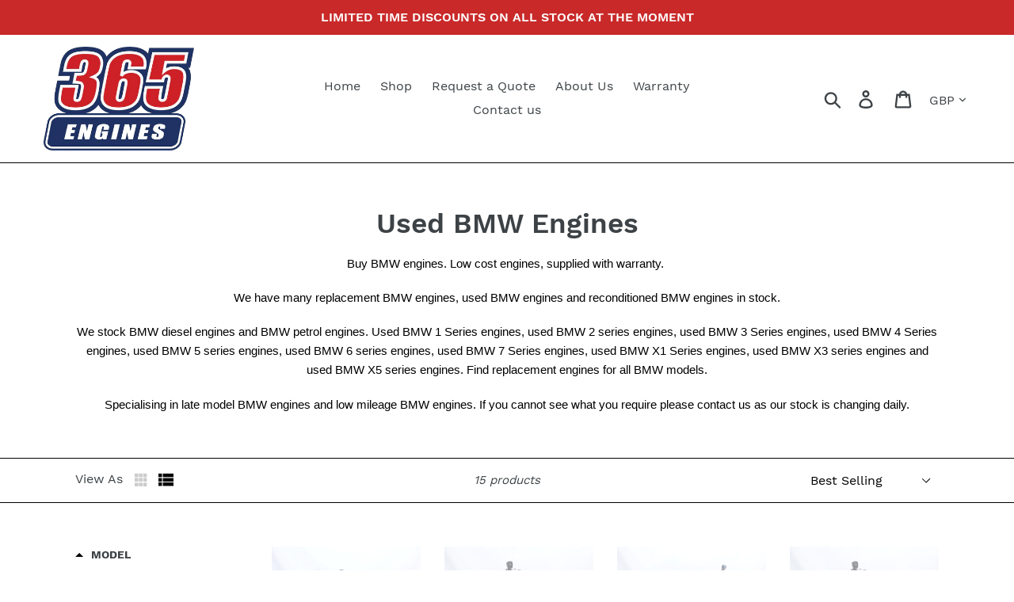

--- FILE ---
content_type: text/javascript; charset=utf-8
request_url: https://services.mybcapps.com/bc-sf-filter/filter?t=1768971313743&shop=365-engines.myshopify.com&page=1&limit=8&sort=best-selling&display=grid&collection_scope=92674424937&product_available=false&variant_available=false&build_filter_tree=true&check_cache=true&callback=BCSfFilterCallback&event_type=init
body_size: 8173
content:
/**/ typeof BCSfFilterCallback === 'function' && BCSfFilterCallback({"total_product":15,"total_collection":0,"total_page":0,"from_cache":false,"products":[{"body_html":" We have available for sale a replacement engine suitable for a 2006-2012 BMW 3 Series 335D models. The engine was removed from a 2012 model which appeared to have been well maintained. The engine is free from damage, has been fully tested and thoroughly inspected to ensure we can sell it confidently with 6 months warranty If you have any questions, would like to check compatibility or ask about a similar engine then please message or call us. Engine Details Engine Code: 306D5 Warranty: 6 months / 6,000 miles Mileage: 99,655 For Years: 2006, 2007, 2008, 2009, 2010, 2011, 2012 Condition: Used Supplied exactly as pictured. Complete with the fuel Injectors, diesel pump, inlet manifold, various pipes and sensors Ancillary parts not pictured, such as the turbo, alternator, starter motor, air-con pump, gearbox, etc are not included and will need to be swapped across from your own vehicle. Ref: VEH2780 Loc: E032 ","price_max_czk":72314,"available":false,"percent_sale_min_rsd":0,"review_count":0,"variants":[{"merged_options":["title:Default Title"],"inventory_quantity":0,"image":null,"original_merged_options":["title:Default Title"],"compare_at_price":null,"inventory_management":"shopify","available":false,"weight":250,"title":"Default Title","price_pln":"12564.0","inventory_policy":"deny","price_czk":"72314.0","price_gbp":"2495.0","price_huf":"1169300.0","price_sek":"32614.0","weight_unit":"kg","price":"2495.00","id":29280728711273,"price_chf":"2756.0","sku":"VEH2800/6","price_eur":"2944.95","barcode":"306D5","price_rsd":"345100.0","price_dkk":"21984.0"}],"price_min":2495,"images_info":[{"src":"https://cdn.shopify.com/s/files/1/0087/3198/3977/products/bmw-3-series-335d-engine-30-diesel-306d5-fits-2006-2012-e90-e91-e92-737636.jpg?v=1568382066","width":3232,"alt":"Buy Used BMW 3 Series 335D Engine 3.0 Diesel 306D5 Fits 2006 - 2012 E90 E91 E92 - 365 Engines","id":1975140352105,"position":1,"height":3232},{"src":"https://cdn.shopify.com/s/files/1/0087/3198/3977/products/bmw-3-series-335d-engine-30-diesel-306d5-fits-2006-2012-e90-e91-e92-831608.jpg?v=1568382066","width":3232,"alt":"Buy Used BMW 3 Series 335D Engine 3.0 Diesel 306D5 Fits 2006 - 2012 E90 E91 E92 - 365 Engines","id":1975140384873,"position":2,"height":3232},{"src":"https://cdn.shopify.com/s/files/1/0087/3198/3977/products/bmw-3-series-335d-engine-30-diesel-306d5-fits-2006-2012-e90-e91-e92-469067.jpg?v=1568382066","width":3232,"alt":"Buy Used BMW 3 Series 335D Engine 3.0 Diesel 306D5 Fits 2006 - 2012 E90 E91 E92 - 365 Engines","id":1975140417641,"position":3,"height":3232},{"src":"https://cdn.shopify.com/s/files/1/0087/3198/3977/products/bmw-3-series-335d-engine-30-diesel-306d5-fits-2006-2012-e90-e91-e92-154586.jpg?v=1568382066","width":3232,"alt":"Buy Used BMW 3 Series 335D Engine 3.0 Diesel 306D5 Fits 2006 - 2012 E90 E91 E92 - 365 Engines","id":1975140450409,"position":4,"height":3232},{"src":"https://cdn.shopify.com/s/files/1/0087/3198/3977/products/bmw-3-series-335d-engine-30-diesel-306d5-fits-2006-2012-e90-e91-e92-989337.jpg?v=1568382066","width":3232,"alt":"Buy Used BMW 3 Series 335D Engine 3.0 Diesel 306D5 Fits 2006 - 2012 E90 E91 E92 - 365 Engines","id":1975140483177,"position":5,"height":3232},{"src":"https://cdn.shopify.com/s/files/1/0087/3198/3977/products/bmw-3-series-335d-engine-30-diesel-306d5-fits-2006-2012-e90-e91-e92-919823.jpg?v=1568382066","width":3232,"alt":"Buy Used BMW 3 Series 335D Engine 3.0 Diesel 306D5 Fits 2006 - 2012 E90 E91 E92 - 365 Engines","id":1975140515945,"position":6,"height":3232},{"src":"https://cdn.shopify.com/s/files/1/0087/3198/3977/products/bmw-3-series-335d-engine-30-diesel-306d5-fits-2006-2012-e90-e91-e92-370328.jpg?v=1568382066","width":3232,"alt":"Buy Used BMW 3 Series 335D Engine 3.0 Diesel 306D5 Fits 2006 - 2012 E90 E91 E92 - 365 Engines","id":1975140548713,"position":7,"height":3232},{"src":"https://cdn.shopify.com/s/files/1/0087/3198/3977/products/bmw-3-series-335d-engine-30-diesel-306d5-fits-2006-2012-e90-e91-e92-967039.jpg?v=1568382066","width":3232,"alt":"Buy Used BMW 3 Series 335D Engine 3.0 Diesel 306D5 Fits 2006 - 2012 E90 E91 E92 - 365 Engines","id":1975140581481,"position":8,"height":3232},{"src":"https://cdn.shopify.com/s/files/1/0087/3198/3977/products/bmw-3-series-335d-engine-30-diesel-306d5-fits-2006-2012-e90-e91-e92-898344.jpg?v=1568382066","width":3232,"alt":"Buy Used BMW 3 Series 335D Engine 3.0 Diesel 306D5 Fits 2006 - 2012 E90 E91 E92 - 365 Engines","id":1975140614249,"position":9,"height":3232}],"compare_at_price_min_eur":null,"compare_at_price_min_dkk":null,"compare_at_price_min_rsd":null,"price_max_sek":32614,"review_ratings":0,"collections":[{"template_suffix":"","handle":"bmw-engines","id":92674424937,"sort_value":"3k","title":"Used BMW Engines"}],"percent_sale_min_dkk":0,"best_selling_rank":999999,"compare_at_price_max_chf":null,"percent_sale_min_eur":0,"html":{"theme_id":0,"value":""},"id":3718801752169,"published_at":"2022-09-20T11:09:04Z","price_min_chf":2756,"compare_at_price_min_czk":null,"images":{"1":"https://cdn.shopify.com/s/files/1/0087/3198/3977/products/bmw-3-series-335d-engine-30-diesel-306d5-fits-2006-2012-e90-e91-e92-737636.jpg?v=1568382066","2":"https://cdn.shopify.com/s/files/1/0087/3198/3977/products/bmw-3-series-335d-engine-30-diesel-306d5-fits-2006-2012-e90-e91-e92-831608.jpg?v=1568382066","3":"https://cdn.shopify.com/s/files/1/0087/3198/3977/products/bmw-3-series-335d-engine-30-diesel-306d5-fits-2006-2012-e90-e91-e92-469067.jpg?v=1568382066","4":"https://cdn.shopify.com/s/files/1/0087/3198/3977/products/bmw-3-series-335d-engine-30-diesel-306d5-fits-2006-2012-e90-e91-e92-154586.jpg?v=1568382066","5":"https://cdn.shopify.com/s/files/1/0087/3198/3977/products/bmw-3-series-335d-engine-30-diesel-306d5-fits-2006-2012-e90-e91-e92-989337.jpg?v=1568382066","6":"https://cdn.shopify.com/s/files/1/0087/3198/3977/products/bmw-3-series-335d-engine-30-diesel-306d5-fits-2006-2012-e90-e91-e92-919823.jpg?v=1568382066","7":"https://cdn.shopify.com/s/files/1/0087/3198/3977/products/bmw-3-series-335d-engine-30-diesel-306d5-fits-2006-2012-e90-e91-e92-370328.jpg?v=1568382066","8":"https://cdn.shopify.com/s/files/1/0087/3198/3977/products/bmw-3-series-335d-engine-30-diesel-306d5-fits-2006-2012-e90-e91-e92-967039.jpg?v=1568382066","9":"https://cdn.shopify.com/s/files/1/0087/3198/3977/products/bmw-3-series-335d-engine-30-diesel-306d5-fits-2006-2012-e90-e91-e92-898344.jpg?v=1568382066"},"price_max_gbp":2495,"weight_min":250000,"percent_sale_min_czk":0,"price_max_pln":12564,"handle":"bmw-3-series-335d-engine-3-0-diesel-306d5-fits-2006-2012-e90-e91-e92","compare_at_price_min_chf":null,"price_min_pln":12564,"tags":["2006","2007","2008","2009","2010","2011","2012","3 SERIES","3.0","306D5","335D","BMW","DIESEL","ENGINES"],"price_max_huf":1169300,"published_scope":"web","price_min_gbp":2495,"weight_max":250000,"price_min_huf":1169300,"compare_at_price_max_eur":null,"position":null,"price_max":2495,"percent_sale_min_sek":0,"compare_at_price_min_gbp":null,"price_min_dkk":21984,"percent_sale_min_huf":0,"price_min_rsd":345100,"skus":["VEH2800/6"],"compare_at_price_min_huf":null,"percent_sale_min_gbp":0,"compare_at_price_max_dkk":null,"compare_at_price_max_rsd":null,"created_at":"2019-09-13T10:45:31Z","media":[],"title":"BMW 3 Series 335D Engine 3.0 Diesel 306D5 Fits 2006 - 2012 E90 E91 E92","price_min_czk":72314,"compare_at_price_max_sek":null,"template_suffix":"","updated_at":"2025-08-28T13:29:57Z","vendor":"BMW","percent_sale_min":0,"price_max_chf":2756,"compare_at_price_max_czk":null,"percent_sale_min_pln":0,"price_min_sek":32614,"options_with_values":[{"original_name":"title","values":[{"image":null,"title":"Default Title"}],"name":"title","label":"Title","position":1}],"compare_at_price_min_sek":null,"compare_at_price_max_pln":null,"compare_at_price_min":null,"barcodes":["306D5"],"metafields":[],"compare_at_price_max_huf":null,"product_type":"Engine","price_max_dkk":21984,"compare_at_price_max_gbp":null,"price_max_rsd":345100,"price_max_eur":2944.95,"percent_sale_min_chf":0,"locations":[],"compare_at_price_min_pln":null,"compare_at_price_max":null,"product_category":null,"price_min_eur":2944.95},{"body_html":" We have available a used tested BMW 2.0 diesel engine for sale. This is a suitable replacement engine for 2015 – 2019 BMW 220D models fitted with the 2.0 diesel 190 bhp engines (B7D20A engine code). The engine was removed from a 2018 model. The engine is free from damage, has been fully tested and thoroughly inspected to ensure we can sell it confidently with 6 months warranty If you have any questions, would like to check compatibility or ask about a similar engine then please message or call us. Engine Details Engine Code: B47D20A Mileage: 11,000 Warranty: 6 months For Years: 2015, 2016, 2017, 2018, 2019 Condition: Used Supplied complete, exactly as pictured. Complete with the diesel pump, fuel injectors, etc Ancillary parts not pictured will not be supplied. So the turbo, alternator, starter motor, aircon pump, gearbox, etc are not included. Ref: VEH2742 Loc: E049 ","price_max_czk":54712,"available":false,"percent_sale_min_rsd":5,"review_count":0,"variants":[{"merged_options":["title:Default Title"],"inventory_management":"shopify","available":false,"title":"Default Title","compare_at_price_gbp":"1895.0","price_czk":"54712.0","price_huf":"872900.0","price":"1795.00","compare_at_price_rsd":"270200.0","id":29252760436841,"sku":"VEH2742/6","price_eur":"2185.95","barcode":"B47D20A","price_rsd":"255900.0","price_dkk":"16303.0","inventory_quantity":0,"image":null,"original_merged_options":["title:Default Title"],"compare_at_price":"1895.00","weight":150,"price_pln":"9125.0","inventory_policy":"deny","price_gbp":"1795.0","price_sek":"24000.0","weight_unit":"kg","compare_at_price_chf":"2200.0","price_chf":"2084.0"}],"price_min":1795,"images_info":[{"src":"https://cdn.shopify.com/s/files/1/0087/3198/3977/products/bmw-2-series-220d-engine-20-diesel-190-bhp-b47d20a-code-fits-2015-2019-201644.jpg?v=1568119175","width":3232,"alt":"Buy Used BMW 2 Series 220D Engine 2.0 Diesel 190 bhp B47D20A Code Fits 2015 - 2019 - 365 Engines","id":1963577802857,"position":1,"height":3232},{"src":"https://cdn.shopify.com/s/files/1/0087/3198/3977/products/bmw-2-series-220d-engine-20-diesel-190-bhp-b47d20a-code-fits-2015-2019-481709.jpg?v=1568119175","width":3232,"alt":"Buy Used BMW 2 Series 220D Engine 2.0 Diesel 190 bhp B47D20A Code Fits 2015 - 2019 - 365 Engines","id":1963577835625,"position":2,"height":3232},{"src":"https://cdn.shopify.com/s/files/1/0087/3198/3977/products/bmw-2-series-220d-engine-20-diesel-190-bhp-b47d20a-code-fits-2015-2019-262258.jpg?v=1568119175","width":3232,"alt":"Buy Used BMW 2 Series 220D Engine 2.0 Diesel 190 bhp B47D20A Code Fits 2015 - 2019 - 365 Engines","id":1963577868393,"position":3,"height":3232},{"src":"https://cdn.shopify.com/s/files/1/0087/3198/3977/products/bmw-2-series-220d-engine-20-diesel-190-bhp-b47d20a-code-fits-2015-2019-764326.jpg?v=1568119175","width":3232,"alt":"Buy Used BMW 2 Series 220D Engine 2.0 Diesel 190 bhp B47D20A Code Fits 2015 - 2019 - 365 Engines","id":1963577901161,"position":4,"height":3232},{"src":"https://cdn.shopify.com/s/files/1/0087/3198/3977/products/bmw-2-series-220d-engine-20-diesel-190-bhp-b47d20a-code-fits-2015-2019-100697.jpg?v=1568119175","width":3232,"alt":"Buy Used BMW 2 Series 220D Engine 2.0 Diesel 190 bhp B47D20A Code Fits 2015 - 2019 - 365 Engines","id":1963577966697,"position":5,"height":3232},{"src":"https://cdn.shopify.com/s/files/1/0087/3198/3977/products/bmw-2-series-220d-engine-20-diesel-190-bhp-b47d20a-code-fits-2015-2019-872716.jpg?v=1568119175","width":3232,"alt":"Buy Used BMW 2 Series 220D Engine 2.0 Diesel 190 bhp B47D20A Code Fits 2015 - 2019 - 365 Engines","id":1963577999465,"position":6,"height":3232},{"src":"https://cdn.shopify.com/s/files/1/0087/3198/3977/products/bmw-2-series-220d-engine-20-diesel-190-bhp-b47d20a-code-fits-2015-2019-838968.jpg?v=1568119175","width":3232,"alt":"Buy Used BMW 2 Series 220D Engine 2.0 Diesel 190 bhp B47D20A Code Fits 2015 - 2019 - 365 Engines","id":1963578065001,"position":7,"height":3232},{"src":"https://cdn.shopify.com/s/files/1/0087/3198/3977/products/bmw-2-series-220d-engine-20-diesel-190-bhp-b47d20a-code-fits-2015-2019-507525.jpg?v=1568119175","width":3232,"alt":"Buy Used BMW 2 Series 220D Engine 2.0 Diesel 190 bhp B47D20A Code Fits 2015 - 2019 - 365 Engines","id":1963578130537,"position":8,"height":3232},{"src":"https://cdn.shopify.com/s/files/1/0087/3198/3977/products/bmw-2-series-220d-engine-20-diesel-190-bhp-b47d20a-code-fits-2015-2019-664912.jpg?v=1568119175","width":3232,"alt":"Buy Used BMW 2 Series 220D Engine 2.0 Diesel 190 bhp B47D20A Code Fits 2015 - 2019 - 365 Engines","id":1963578196073,"position":9,"height":3232},{"src":"https://cdn.shopify.com/s/files/1/0087/3198/3977/products/bmw-2-series-220d-engine-20-diesel-190-bhp-b47d20a-code-fits-2015-2019-821979.jpg?v=1568119175","width":3232,"alt":"Buy Used BMW 2 Series 220D Engine 2.0 Diesel 190 bhp B47D20A Code Fits 2015 - 2019 - 365 Engines","id":1963578228841,"position":10,"height":3232}],"compare_at_price_min_eur":null,"compare_at_price_min_dkk":null,"compare_at_price_min_rsd":270200,"price_max_sek":24000,"review_ratings":0,"collections":[{"template_suffix":"","handle":"bmw-engines","id":92674424937,"sort_value":"4u","title":"Used BMW Engines"}],"percent_sale_min_dkk":0,"best_selling_rank":999999,"compare_at_price_max_chf":2200,"percent_sale_min_eur":0,"html":{"theme_id":0,"value":""},"id":3711657934953,"published_at":"2019-09-10T09:55:40Z","price_min_chf":2084,"compare_at_price_min_czk":null,"images":{"1":"https://cdn.shopify.com/s/files/1/0087/3198/3977/products/bmw-2-series-220d-engine-20-diesel-190-bhp-b47d20a-code-fits-2015-2019-201644.jpg?v=1568119175","2":"https://cdn.shopify.com/s/files/1/0087/3198/3977/products/bmw-2-series-220d-engine-20-diesel-190-bhp-b47d20a-code-fits-2015-2019-481709.jpg?v=1568119175","3":"https://cdn.shopify.com/s/files/1/0087/3198/3977/products/bmw-2-series-220d-engine-20-diesel-190-bhp-b47d20a-code-fits-2015-2019-262258.jpg?v=1568119175","4":"https://cdn.shopify.com/s/files/1/0087/3198/3977/products/bmw-2-series-220d-engine-20-diesel-190-bhp-b47d20a-code-fits-2015-2019-764326.jpg?v=1568119175","5":"https://cdn.shopify.com/s/files/1/0087/3198/3977/products/bmw-2-series-220d-engine-20-diesel-190-bhp-b47d20a-code-fits-2015-2019-100697.jpg?v=1568119175","6":"https://cdn.shopify.com/s/files/1/0087/3198/3977/products/bmw-2-series-220d-engine-20-diesel-190-bhp-b47d20a-code-fits-2015-2019-872716.jpg?v=1568119175","7":"https://cdn.shopify.com/s/files/1/0087/3198/3977/products/bmw-2-series-220d-engine-20-diesel-190-bhp-b47d20a-code-fits-2015-2019-838968.jpg?v=1568119175","8":"https://cdn.shopify.com/s/files/1/0087/3198/3977/products/bmw-2-series-220d-engine-20-diesel-190-bhp-b47d20a-code-fits-2015-2019-507525.jpg?v=1568119175","9":"https://cdn.shopify.com/s/files/1/0087/3198/3977/products/bmw-2-series-220d-engine-20-diesel-190-bhp-b47d20a-code-fits-2015-2019-664912.jpg?v=1568119175","10":"https://cdn.shopify.com/s/files/1/0087/3198/3977/products/bmw-2-series-220d-engine-20-diesel-190-bhp-b47d20a-code-fits-2015-2019-821979.jpg?v=1568119175"},"price_max_gbp":1795,"weight_min":150000,"percent_sale_min_czk":0,"price_max_pln":9125,"handle":"bmw-2-series-220d-engine-2-0-diesel-190-bhp-b47d20a-code-fits-2015-2019","compare_at_price_min_chf":2200,"price_min_pln":9125,"tags":["2 SERIES","2.0","2015","2016","2017","2018","2019","220D","B47D20A","BMW","DIESEL","ENGINES"],"price_max_huf":872900,"published_scope":"web","price_min_gbp":1795,"weight_max":150000,"price_min_huf":872900,"compare_at_price_max_eur":null,"position":null,"price_max":1795,"percent_sale_min_sek":0,"compare_at_price_min_gbp":1895,"price_min_dkk":16303,"percent_sale_min_huf":0,"price_min_rsd":255900,"skus":["VEH2742/6"],"compare_at_price_min_huf":null,"percent_sale_min_gbp":5,"compare_at_price_max_dkk":null,"compare_at_price_max_rsd":270200,"created_at":"2019-09-10T09:55:40Z","media":[],"title":"BMW 2 Series 220D Engine 2.0 Diesel 190 bhp B47D20A Code Fits 2015 - 2019","price_min_czk":54712,"compare_at_price_max_sek":null,"template_suffix":"","updated_at":"2025-03-06T20:49:08Z","vendor":"BMW","percent_sale_min":5,"price_max_chf":2084,"compare_at_price_max_czk":null,"percent_sale_min_pln":0,"price_min_sek":24000,"options_with_values":[{"original_name":"title","values":[{"image":null,"title":"Default Title"}],"name":"title","label":"Title","position":1}],"compare_at_price_min_sek":null,"compare_at_price_max_pln":null,"compare_at_price_min":1895,"barcodes":["B47D20A"],"metafields":[],"compare_at_price_max_huf":null,"product_type":"Engine","price_max_dkk":16303,"compare_at_price_max_gbp":1895,"price_max_rsd":255900,"price_max_eur":2185.95,"percent_sale_min_chf":5,"locations":[],"compare_at_price_min_pln":null,"compare_at_price_max":1895,"product_category":null,"price_min_eur":2185.95},{"body_html":" We have available a used tested BMW 2.0 diesel engine for sale. This is a suitable replacement engine for 2015 – 2019 BMW 118D models fitted with the 2.0 diesel 150 bhp engines (B7D20A engine code). The engine was removed from a 2018 model. The engine is free from damage, has been fully tested and thoroughly inspected to ensure we can sell it confidently with 6 months warranty If you have any questions, would like to check compatibility or ask about a similar engine then please message or call us. Engine Details Engine Code: B47D20A Mileage: 41,000 Warranty: 6 months For Years: 2015, 2016, 2017, 2018, 2019 Condition: Used Supplied complete, exactly as pictured. Complete with the diesel pump, fuel injectors, etc Ancillary parts not pictured will not be supplied. So the turbo, alternator, starter motor, aircon pump, gearbox, etc are not included. Ref: VEH2742 Loc: E049 ","price_max_czk":62237,"available":false,"percent_sale_min_rsd":12,"review_count":0,"variants":[{"merged_options":["title:Default Title"],"inventory_management":"shopify","available":false,"title":"Default Title","compare_at_price_gbp":"2495.0","price_czk":"62237.0","price_huf":"989200.0","price":"2195.00","compare_at_price_rsd":"341300.0","id":29252754276457,"sku":"VEH2742/6","price_eur":"2557.95","barcode":"B47D20A","price_rsd":"300300.0","price_dkk":"19113.0","inventory_quantity":0,"image":null,"original_merged_options":["title:Default Title"],"compare_at_price":"2495.00","weight":150,"price_pln":"10760.0","inventory_policy":"deny","price_gbp":"2195.0","price_sek":"27763.0","weight_unit":"kg","compare_at_price_chf":"2709.0","price_chf":"2383.0"}],"price_min":2195,"images_info":[{"src":"https://cdn.shopify.com/s/files/1/0087/3198/3977/products/bmw-1-series-118d-engine-20-diesel-150-bhp-b47d20a-code-fits-2015-2019-306148.jpg?v=1573663705","width":1200,"alt":"Buy Used BMW 1 Series 118D Engine 2.0 Diesel 150 bhp B47D20A Code Fits 2015 - 2019 - 365 Engines","id":5705125822569,"position":1,"height":1200},{"src":"https://cdn.shopify.com/s/files/1/0087/3198/3977/products/bmw-1-series-118d-engine-20-diesel-150-bhp-b47d20a-code-fits-2015-2019-566154.jpg?v=1573663705","width":1200,"alt":"Buy Used BMW 1 Series 118D Engine 2.0 Diesel 150 bhp B47D20A Code Fits 2015 - 2019 - 365 Engines","id":5705125855337,"position":2,"height":1200},{"src":"https://cdn.shopify.com/s/files/1/0087/3198/3977/products/bmw-1-series-118d-engine-20-diesel-150-bhp-b47d20a-code-fits-2015-2019-318771.jpg?v=1573663705","width":1200,"alt":"Buy Used BMW 1 Series 118D Engine 2.0 Diesel 150 bhp B47D20A Code Fits 2015 - 2019 - 365 Engines","id":5705125888105,"position":3,"height":1200},{"src":"https://cdn.shopify.com/s/files/1/0087/3198/3977/products/bmw-1-series-118d-engine-20-diesel-150-bhp-b47d20a-code-fits-2015-2019-520801.jpg?v=1573663705","width":1200,"alt":"Buy Used BMW 1 Series 118D Engine 2.0 Diesel 150 bhp B47D20A Code Fits 2015 - 2019 - 365 Engines","id":5705125920873,"position":4,"height":1200},{"src":"https://cdn.shopify.com/s/files/1/0087/3198/3977/products/bmw-1-series-118d-engine-20-diesel-150-bhp-b47d20a-code-fits-2015-2019-581641.jpg?v=1573663705","width":1200,"alt":"Buy Used BMW 1 Series 118D Engine 2.0 Diesel 150 bhp B47D20A Code Fits 2015 - 2019 - 365 Engines","id":5705125953641,"position":5,"height":1200},{"src":"https://cdn.shopify.com/s/files/1/0087/3198/3977/products/VEH2742_B47D20A_006.jpg?v=1573638794","width":3232,"alt":null,"id":5700872142953,"position":6,"height":3232},{"src":"https://cdn.shopify.com/s/files/1/0087/3198/3977/products/VEH2742_B47D20A_007.jpg?v=1573638794","width":3232,"alt":null,"id":5700872175721,"position":7,"height":3232},{"src":"https://cdn.shopify.com/s/files/1/0087/3198/3977/products/VEH2742_B47D20A_008.jpg?v=1573638794","width":3232,"alt":null,"id":5700872208489,"position":8,"height":3232},{"src":"https://cdn.shopify.com/s/files/1/0087/3198/3977/products/VEH2742_B47D20A_009.jpg?v=1573638794","width":3232,"alt":null,"id":5700872241257,"position":9,"height":3232}],"compare_at_price_min_eur":null,"compare_at_price_min_dkk":null,"compare_at_price_min_rsd":341300,"price_max_sek":27763,"review_ratings":0,"collections":[{"template_suffix":"","handle":"bmw-engines","id":92674424937,"sort_value":"5","title":"Used BMW Engines"}],"percent_sale_min_dkk":0,"best_selling_rank":999999,"compare_at_price_max_chf":2709,"percent_sale_min_eur":0,"html":{"theme_id":0,"value":""},"id":3711656820841,"published_at":"2019-09-10T09:54:28Z","rio_ratings":[],"price_min_chf":2383,"compare_at_price_min_czk":null,"images":{"1":"https://cdn.shopify.com/s/files/1/0087/3198/3977/products/bmw-1-series-118d-engine-20-diesel-150-bhp-b47d20a-code-fits-2015-2019-306148.jpg?v=1573663705","2":"https://cdn.shopify.com/s/files/1/0087/3198/3977/products/bmw-1-series-118d-engine-20-diesel-150-bhp-b47d20a-code-fits-2015-2019-566154.jpg?v=1573663705","3":"https://cdn.shopify.com/s/files/1/0087/3198/3977/products/bmw-1-series-118d-engine-20-diesel-150-bhp-b47d20a-code-fits-2015-2019-318771.jpg?v=1573663705","4":"https://cdn.shopify.com/s/files/1/0087/3198/3977/products/bmw-1-series-118d-engine-20-diesel-150-bhp-b47d20a-code-fits-2015-2019-520801.jpg?v=1573663705","5":"https://cdn.shopify.com/s/files/1/0087/3198/3977/products/bmw-1-series-118d-engine-20-diesel-150-bhp-b47d20a-code-fits-2015-2019-581641.jpg?v=1573663705","6":"https://cdn.shopify.com/s/files/1/0087/3198/3977/products/VEH2742_B47D20A_006.jpg?v=1573638794","7":"https://cdn.shopify.com/s/files/1/0087/3198/3977/products/VEH2742_B47D20A_007.jpg?v=1573638794","8":"https://cdn.shopify.com/s/files/1/0087/3198/3977/products/VEH2742_B47D20A_008.jpg?v=1573638794","9":"https://cdn.shopify.com/s/files/1/0087/3198/3977/products/VEH2742_B47D20A_009.jpg?v=1573638794"},"price_max_gbp":2195,"weight_min":150000,"percent_sale_min_czk":0,"price_max_pln":10760,"handle":"bmw-1-series-118d-engine-2-0-diesel-150-bhp-b47d20a-code-fits-2015-2019","compare_at_price_min_chf":2709,"price_min_pln":10760,"tags":["1 SERIES","118D","2.0","2015","2016","2017","2018","2019","B47D20A","BMW","DIESEL","ENGINES"],"price_max_huf":989200,"published_scope":"web","price_min_gbp":2195,"weight_max":150000,"price_min_huf":989200,"compare_at_price_max_eur":null,"position":null,"price_max":2195,"percent_sale_min_sek":0,"compare_at_price_min_gbp":2495,"price_min_dkk":19113,"percent_sale_min_huf":0,"price_min_rsd":300300,"skus":["VEH2742/6"],"compare_at_price_min_huf":null,"percent_sale_min_gbp":12,"compare_at_price_max_dkk":null,"compare_at_price_max_rsd":341300,"created_at":"2019-09-10T09:54:28Z","media":[],"title":"BMW 1 Series 118D Engine 2.0 Diesel 150 bhp B47D20A Code Fits 2015 - 2019","price_min_czk":62237,"compare_at_price_max_sek":null,"template_suffix":"","updated_at":"2025-12-19T23:43:56Z","vendor":"BMW","percent_sale_min":12,"price_max_chf":2383,"compare_at_price_max_czk":null,"percent_sale_min_pln":0,"price_min_sek":27763,"options_with_values":[{"original_name":"title","values":[{"image":null,"title":"Default Title"}],"name":"title","label":"Title","position":1}],"compare_at_price_min_sek":null,"compare_at_price_max_pln":null,"compare_at_price_min":2495,"barcodes":["B47D20A"],"metafields":[],"compare_at_price_max_huf":null,"product_type":"Engine","price_max_dkk":19113,"compare_at_price_max_gbp":2495,"price_max_rsd":300300,"price_max_eur":2557.95,"percent_sale_min_chf":12,"locations":[],"compare_at_price_min_pln":null,"compare_at_price_max":2495,"product_category":null,"price_min_eur":2557.95},{"body_html":" We have available a used tested BMW 2.0 diesel engine for sale. This is a suitable replacement engine for 2015 – 2019 BMW 120D models fitted with the 2.0 diesel 190 bhp engines (B7D20A engine code). The engine was removed from a 2018 model. The engine is free from damage, has been fully tested and thoroughly inspected to ensure we can sell it confidently with 6 months warranty If you have any questions, would like to check compatibility or ask about a similar engine then please message or call us. Engine Details Engine Code: B47D20A Mileage: 59,000 Warranty: 6 months For Years: 2015, 2016, 2017, 2018, 2019 Condition: Used Supplied complete, exactly as pictured. Complete with the diesel pump, fuel injectors, etc Ancillary parts not pictured will not be supplied. So the turbo, alternator, starter motor, aircon pump, gearbox, etc are not included. Ref: VEH2740 Loc: E049 ","price_max_czk":61954,"available":false,"percent_sale_min_rsd":12,"review_count":0,"variants":[{"merged_options":["title:Default Title"],"inventory_management":"shopify","available":false,"title":"Default Title","compare_at_price_gbp":"2495.0","price_czk":"61954.0","price_huf":"988600.0","price":"2195.00","compare_at_price_rsd":"339100.0","id":29252747985001,"sku":"VEH2742/6","price_eur":"2545.95","barcode":"B47D20A","price_rsd":"298300.0","price_dkk":"19006.0","inventory_quantity":0,"image":null,"original_merged_options":["title:Default Title"],"compare_at_price":"2495.00","weight":150,"price_pln":"10802.0","inventory_policy":"deny","price_gbp":"2195.0","price_sek":"27799.0","weight_unit":"kg","compare_at_price_chf":"2684.0","price_chf":"2361.0"}],"price_min":2195,"images_info":[{"src":"https://cdn.shopify.com/s/files/1/0087/3198/3977/products/bmw-1-series-120d-engine-20-diesel-190-bhp-b47d20a-code-fits-2015-2019-556042.jpg?v=1568119176","width":3232,"alt":"Buy Used BMW 1 Series 120D Engine 2.0 Diesel 190 bhp B47D20A Code Fits 2015 - 2019 - 365 Engines","id":1963578490985,"position":1,"height":3232},{"src":"https://cdn.shopify.com/s/files/1/0087/3198/3977/products/bmw-1-series-120d-engine-20-diesel-190-bhp-b47d20a-code-fits-2015-2019-212914.jpg?v=1568119176","width":3232,"alt":"Buy Used BMW 1 Series 120D Engine 2.0 Diesel 190 bhp B47D20A Code Fits 2015 - 2019 - 365 Engines","id":1963578523753,"position":2,"height":3232},{"src":"https://cdn.shopify.com/s/files/1/0087/3198/3977/products/bmw-1-series-120d-engine-20-diesel-190-bhp-b47d20a-code-fits-2015-2019-265444.jpg?v=1568119176","width":3232,"alt":"Buy Used BMW 1 Series 120D Engine 2.0 Diesel 190 bhp B47D20A Code Fits 2015 - 2019 - 365 Engines","id":1963578556521,"position":3,"height":3232},{"src":"https://cdn.shopify.com/s/files/1/0087/3198/3977/products/bmw-1-series-120d-engine-20-diesel-190-bhp-b47d20a-code-fits-2015-2019-385191.jpg?v=1568119176","width":3232,"alt":"Buy Used BMW 1 Series 120D Engine 2.0 Diesel 190 bhp B47D20A Code Fits 2015 - 2019 - 365 Engines","id":1963578589289,"position":4,"height":3232},{"src":"https://cdn.shopify.com/s/files/1/0087/3198/3977/products/bmw-1-series-120d-engine-20-diesel-190-bhp-b47d20a-code-fits-2015-2019-628050.jpg?v=1568119176","width":3232,"alt":"Buy Used BMW 1 Series 120D Engine 2.0 Diesel 190 bhp B47D20A Code Fits 2015 - 2019 - 365 Engines","id":1963578622057,"position":5,"height":3232},{"src":"https://cdn.shopify.com/s/files/1/0087/3198/3977/products/bmw-1-series-120d-engine-20-diesel-190-bhp-b47d20a-code-fits-2015-2019-793150.jpg?v=1568119177","width":3232,"alt":"Buy Used BMW 1 Series 120D Engine 2.0 Diesel 190 bhp B47D20A Code Fits 2015 - 2019 - 365 Engines","id":1963578654825,"position":6,"height":3232},{"src":"https://cdn.shopify.com/s/files/1/0087/3198/3977/products/bmw-1-series-120d-engine-20-diesel-190-bhp-b47d20a-code-fits-2015-2019-521813.jpg?v=1568119177","width":3232,"alt":"Buy Used BMW 1 Series 120D Engine 2.0 Diesel 190 bhp B47D20A Code Fits 2015 - 2019 - 365 Engines","id":1963578720361,"position":7,"height":3232},{"src":"https://cdn.shopify.com/s/files/1/0087/3198/3977/products/bmw-1-series-120d-engine-20-diesel-190-bhp-b47d20a-code-fits-2015-2019-597542.jpg?v=1568119177","width":3232,"alt":"Buy Used BMW 1 Series 120D Engine 2.0 Diesel 190 bhp B47D20A Code Fits 2015 - 2019 - 365 Engines","id":1963578753129,"position":8,"height":3232},{"src":"https://cdn.shopify.com/s/files/1/0087/3198/3977/products/bmw-1-series-120d-engine-20-diesel-190-bhp-b47d20a-code-fits-2015-2019-425092.jpg?v=1568119177","width":3232,"alt":"Buy Used BMW 1 Series 120D Engine 2.0 Diesel 190 bhp B47D20A Code Fits 2015 - 2019 - 365 Engines","id":1963578818665,"position":9,"height":3232},{"src":"https://cdn.shopify.com/s/files/1/0087/3198/3977/products/bmw-1-series-120d-engine-20-diesel-190-bhp-b47d20a-code-fits-2015-2019-229002.jpg?v=1568119177","width":3232,"alt":"Buy Used BMW 1 Series 120D Engine 2.0 Diesel 190 bhp B47D20A Code Fits 2015 - 2019 - 365 Engines","id":1963578851433,"position":10,"height":3232}],"compare_at_price_min_eur":null,"compare_at_price_min_dkk":null,"compare_at_price_min_rsd":339100,"price_max_sek":27799,"review_ratings":0,"collections":[{"template_suffix":"","handle":"bmw-engines","id":92674424937,"sort_value":"5d","title":"Used BMW Engines"}],"percent_sale_min_dkk":0,"best_selling_rank":999999,"compare_at_price_max_chf":2684,"percent_sale_min_eur":0,"html":{"theme_id":0,"value":""},"id":3711655608425,"published_at":"2019-09-10T09:53:37Z","rio_ratings":[],"price_min_chf":2361,"compare_at_price_min_czk":null,"images":{"1":"https://cdn.shopify.com/s/files/1/0087/3198/3977/products/bmw-1-series-120d-engine-20-diesel-190-bhp-b47d20a-code-fits-2015-2019-556042.jpg?v=1568119176","2":"https://cdn.shopify.com/s/files/1/0087/3198/3977/products/bmw-1-series-120d-engine-20-diesel-190-bhp-b47d20a-code-fits-2015-2019-212914.jpg?v=1568119176","3":"https://cdn.shopify.com/s/files/1/0087/3198/3977/products/bmw-1-series-120d-engine-20-diesel-190-bhp-b47d20a-code-fits-2015-2019-265444.jpg?v=1568119176","4":"https://cdn.shopify.com/s/files/1/0087/3198/3977/products/bmw-1-series-120d-engine-20-diesel-190-bhp-b47d20a-code-fits-2015-2019-385191.jpg?v=1568119176","5":"https://cdn.shopify.com/s/files/1/0087/3198/3977/products/bmw-1-series-120d-engine-20-diesel-190-bhp-b47d20a-code-fits-2015-2019-628050.jpg?v=1568119176","6":"https://cdn.shopify.com/s/files/1/0087/3198/3977/products/bmw-1-series-120d-engine-20-diesel-190-bhp-b47d20a-code-fits-2015-2019-793150.jpg?v=1568119177","7":"https://cdn.shopify.com/s/files/1/0087/3198/3977/products/bmw-1-series-120d-engine-20-diesel-190-bhp-b47d20a-code-fits-2015-2019-521813.jpg?v=1568119177","8":"https://cdn.shopify.com/s/files/1/0087/3198/3977/products/bmw-1-series-120d-engine-20-diesel-190-bhp-b47d20a-code-fits-2015-2019-597542.jpg?v=1568119177","9":"https://cdn.shopify.com/s/files/1/0087/3198/3977/products/bmw-1-series-120d-engine-20-diesel-190-bhp-b47d20a-code-fits-2015-2019-425092.jpg?v=1568119177","10":"https://cdn.shopify.com/s/files/1/0087/3198/3977/products/bmw-1-series-120d-engine-20-diesel-190-bhp-b47d20a-code-fits-2015-2019-229002.jpg?v=1568119177"},"price_max_gbp":2195,"weight_min":150000,"percent_sale_min_czk":0,"price_max_pln":10802,"handle":"bmw-1-series-120d-engine-2-0-diesel-190-bhp-b47d20a-code-fits-2015-2019","compare_at_price_min_chf":2684,"price_min_pln":10802,"tags":["1 SERIES","120D","2.0","2015","2016","2017","2018","2019","B47D20A","BMW","DIESEL","ENGINES"],"price_max_huf":988600,"published_scope":"web","price_min_gbp":2195,"weight_max":150000,"price_min_huf":988600,"compare_at_price_max_eur":null,"position":null,"price_max":2195,"percent_sale_min_sek":0,"compare_at_price_min_gbp":2495,"price_min_dkk":19006,"percent_sale_min_huf":0,"price_min_rsd":298300,"skus":["VEH2742/6"],"compare_at_price_min_huf":null,"percent_sale_min_gbp":12,"compare_at_price_max_dkk":null,"compare_at_price_max_rsd":339100,"created_at":"2019-09-10T09:53:37Z","media":[],"title":"BMW 1 Series 120D Engine 2.0 Diesel 190 bhp B47D20A Code Fits 2015 - 2019","price_min_czk":61954,"compare_at_price_max_sek":null,"template_suffix":"","updated_at":"2025-10-31T06:36:25Z","vendor":"BMW","percent_sale_min":12,"price_max_chf":2361,"compare_at_price_max_czk":null,"percent_sale_min_pln":0,"price_min_sek":27799,"options_with_values":[{"original_name":"title","values":[{"image":null,"title":"Default Title"}],"name":"title","label":"Title","position":1}],"compare_at_price_min_sek":null,"compare_at_price_max_pln":null,"compare_at_price_min":2495,"barcodes":["B47D20A"],"metafields":[],"compare_at_price_max_huf":null,"product_type":"Engine","price_max_dkk":19006,"compare_at_price_max_gbp":2495,"price_max_rsd":298300,"price_max_eur":2545.95,"percent_sale_min_chf":12,"locations":[],"compare_at_price_min_pln":null,"compare_at_price_max":2495,"product_category":null,"price_min_eur":2545.95},{"body_html":" We have available a used tested BMW 2.0 diesel engine for sale. This is a suitable replacement engine for 2015 – 2019 BMW 318D models fitted with the 2.0 diesel 150 bhp engines (B7D20A engine code). The engine was removed from a 2018 model. The engine is free from damage, has been fully tested and thoroughly inspected to ensure we can sell it confidently with 6 months warranty If you have any questions, would like to check compatibility or ask about a similar engine then please message or call us. Engine Details Engine Code: B47D20A Mileage: 51,000 Warranty: 6 months For Years: 2015, 2016, 2017, 2018, 2019 Condition: Used Supplied complete, exactly as pictured. Complete with the diesel pump, fuel injectors, etc Ancillary parts not pictured will not be supplied. So the turbo, alternator, starter motor, aircon pump, gearbox, etc are not included. Ref: VEH2742 Loc: E049 ","price_max_czk":67026,"available":false,"percent_sale_min_rsd":12,"review_count":0,"variants":[{"merged_options":["title:Default Title"],"inventory_management":"shopify","available":false,"title":"Default Title","compare_at_price_gbp":"2495.0","price_czk":"67026.0","price_huf":"1095800.0","price":"2195.00","compare_at_price_rsd":"352800.0","id":29252733239401,"sku":"VEH2742/6","price_eur":"2650.95","barcode":"B47D20A","price_rsd":"310300.0","price_dkk":"19772.0","inventory_quantity":0,"image":null,"original_merged_options":["title:Default Title"],"compare_at_price":"2495.00","fulfillment_service":"manual","weight":150,"price_pln":"11306.0","inventory_policy":"deny","price_gbp":"2195.0","price_sek":"30447.0","weight_unit":"kg","compare_at_price_chf":"2826.0","price_chf":"2486.0"}],"price_min":2195,"images_info":[{"src":"https://cdn.shopify.com/s/files/1/0087/3198/3977/products/bmw-3-series-318d-engine-20-diesel-150-bhp-b47d20a-code-fits-2015-2019-537221.jpg?v=1568119175","width":3232,"alt":"Buy Used BMW 3 Series 318D Engine 2.0 Diesel 150 bhp B47D20A Code Fits 2015 - 2019 - 365 Engines","id":11894691102825,"position":1,"height":3232},{"src":"https://cdn.shopify.com/s/files/1/0087/3198/3977/products/bmw-3-series-318d-engine-20-diesel-150-bhp-b47d20a-code-fits-2015-2019-778205.jpg?v=1568119175","width":3232,"alt":"Buy Used BMW 3 Series 318D Engine 2.0 Diesel 150 bhp B47D20A Code Fits 2015 - 2019 - 365 Engines","id":11894691201129,"position":2,"height":3232},{"src":"https://cdn.shopify.com/s/files/1/0087/3198/3977/products/bmw-3-series-318d-engine-20-diesel-150-bhp-b47d20a-code-fits-2015-2019-860093.jpg?v=1568119175","width":3232,"alt":"Buy Used BMW 3 Series 318D Engine 2.0 Diesel 150 bhp B47D20A Code Fits 2015 - 2019 - 365 Engines","id":11894691266665,"position":3,"height":3232},{"src":"https://cdn.shopify.com/s/files/1/0087/3198/3977/products/bmw-3-series-318d-engine-20-diesel-150-bhp-b47d20a-code-fits-2015-2019-764856.jpg?v=1568119175","width":3232,"alt":"Buy Used BMW 3 Series 318D Engine 2.0 Diesel 150 bhp B47D20A Code Fits 2015 - 2019 - 365 Engines","id":11894691332201,"position":4,"height":3232},{"src":"https://cdn.shopify.com/s/files/1/0087/3198/3977/products/bmw-3-series-318d-engine-20-diesel-150-bhp-b47d20a-code-fits-2015-2019-872910.jpg?v=1568119175","width":3232,"alt":"Buy Used BMW 3 Series 318D Engine 2.0 Diesel 150 bhp B47D20A Code Fits 2015 - 2019 - 365 Engines","id":11894691430505,"position":5,"height":3232},{"src":"https://cdn.shopify.com/s/files/1/0087/3198/3977/products/bmw-3-series-320d-engine-20-diesel-190-bhp-b47d20a-code-fits-2015-2019-719846_f420cd70-242f-4a7a-bae6-c91d5d44462b.jpg?v=1568109066","width":3232,"alt":"Buy Used BMW 3 Series 320D Engine 2.0 Diesel 190 bhp B47D20A Code Fits 2015 - 2019 - 365 Engines","id":11893566046313,"position":6,"height":3232},{"src":"https://cdn.shopify.com/s/files/1/0087/3198/3977/products/bmw-3-series-318d-engine-20-diesel-150-bhp-b47d20a-code-fits-2015-2019-878950.jpg?v=1568119175","width":3232,"alt":"Buy Used BMW 3 Series 318D Engine 2.0 Diesel 150 bhp B47D20A Code Fits 2015 - 2019 - 365 Engines","id":11894691463273,"position":7,"height":3232},{"src":"https://cdn.shopify.com/s/files/1/0087/3198/3977/products/bmw-3-series-318d-engine-20-diesel-150-bhp-b47d20a-code-fits-2015-2019-343768.jpg?v=1568119175","width":3232,"alt":"Buy Used BMW 3 Series 318D Engine 2.0 Diesel 150 bhp B47D20A Code Fits 2015 - 2019 - 365 Engines","id":11894691496041,"position":8,"height":3232},{"src":"https://cdn.shopify.com/s/files/1/0087/3198/3977/products/bmw-3-series-320d-engine-20-diesel-190-bhp-b47d20a-code-fits-2015-2019-177871_e319750f-08bd-473f-9fc8-aa30ced83e79.jpg?v=1568109066","width":3232,"alt":"Buy Used BMW 3 Series 320D Engine 2.0 Diesel 190 bhp B47D20A Code Fits 2015 - 2019 - 365 Engines","id":11893566144617,"position":9,"height":3232},{"src":"https://cdn.shopify.com/s/files/1/0087/3198/3977/products/bmw-3-series-318d-engine-20-diesel-150-bhp-b47d20a-code-fits-2015-2019-478444.jpg?v=1568119175","width":3232,"alt":"Buy Used BMW 3 Series 318D Engine 2.0 Diesel 150 bhp B47D20A Code Fits 2015 - 2019 - 365 Engines","id":11894691528809,"position":10,"height":3232}],"compare_at_price_min_eur":null,"compare_at_price_min_dkk":null,"compare_at_price_min_rsd":352800,"price_max_sek":30447,"review_ratings":0,"collections":[{"template_suffix":"","handle":"bmw-engines","id":92674424937,"sort_value":"5m","title":"Used BMW Engines"}],"percent_sale_min_dkk":0,"best_selling_rank":999999,"compare_at_price_max_chf":2826,"percent_sale_min_eur":0,"html":{"theme_id":0,"value":""},"id":3711653478505,"published_at":"2019-09-10T10:51:04+01:00","price_min_chf":2486,"compare_at_price_min_czk":null,"images":{"1":"https://cdn.shopify.com/s/files/1/0087/3198/3977/products/bmw-3-series-318d-engine-20-diesel-150-bhp-b47d20a-code-fits-2015-2019-537221.jpg?v=1568119175","2":"https://cdn.shopify.com/s/files/1/0087/3198/3977/products/bmw-3-series-318d-engine-20-diesel-150-bhp-b47d20a-code-fits-2015-2019-778205.jpg?v=1568119175","3":"https://cdn.shopify.com/s/files/1/0087/3198/3977/products/bmw-3-series-318d-engine-20-diesel-150-bhp-b47d20a-code-fits-2015-2019-860093.jpg?v=1568119175","4":"https://cdn.shopify.com/s/files/1/0087/3198/3977/products/bmw-3-series-318d-engine-20-diesel-150-bhp-b47d20a-code-fits-2015-2019-764856.jpg?v=1568119175","5":"https://cdn.shopify.com/s/files/1/0087/3198/3977/products/bmw-3-series-318d-engine-20-diesel-150-bhp-b47d20a-code-fits-2015-2019-872910.jpg?v=1568119175","6":"https://cdn.shopify.com/s/files/1/0087/3198/3977/products/bmw-3-series-320d-engine-20-diesel-190-bhp-b47d20a-code-fits-2015-2019-719846_f420cd70-242f-4a7a-bae6-c91d5d44462b.jpg?v=1568109066","7":"https://cdn.shopify.com/s/files/1/0087/3198/3977/products/bmw-3-series-318d-engine-20-diesel-150-bhp-b47d20a-code-fits-2015-2019-878950.jpg?v=1568119175","8":"https://cdn.shopify.com/s/files/1/0087/3198/3977/products/bmw-3-series-318d-engine-20-diesel-150-bhp-b47d20a-code-fits-2015-2019-343768.jpg?v=1568119175","9":"https://cdn.shopify.com/s/files/1/0087/3198/3977/products/bmw-3-series-320d-engine-20-diesel-190-bhp-b47d20a-code-fits-2015-2019-177871_e319750f-08bd-473f-9fc8-aa30ced83e79.jpg?v=1568109066","10":"https://cdn.shopify.com/s/files/1/0087/3198/3977/products/bmw-3-series-318d-engine-20-diesel-150-bhp-b47d20a-code-fits-2015-2019-478444.jpg?v=1568119175"},"price_max_gbp":2195,"weight_min":150000,"percent_sale_min_czk":0,"price_max_pln":11306,"handle":"bmw-3-series-318d-engine-2-0-diesel-150-bhp-b47d20a-code-fits-2015-2019","compare_at_price_min_chf":2826,"price_min_pln":11306,"tags":["2.0","2015","2016","2017","2018","2019","3 SERIES","318D","B47D20A","BMW","DIESEL","ENGINES"],"price_max_huf":1095800,"published_scope":"web","price_min_gbp":2195,"weight_max":150000,"price_min_huf":1095800,"compare_at_price_max_eur":null,"position":null,"price_max":2195,"percent_sale_min_sek":0,"compare_at_price_min_gbp":2495,"price_min_dkk":19772,"percent_sale_min_huf":0,"price_min_rsd":310300,"skus":["VEH2742/6"],"compare_at_price_min_huf":null,"percent_sale_min_gbp":12,"compare_at_price_max_dkk":null,"compare_at_price_max_rsd":352800,"created_at":"2019-09-10T10:51:04+01:00","media":[],"title":"BMW 3 Series 318D Engine 2.0 Diesel 150 bhp B47D20A Code Fits 2015 - 2019","price_min_czk":67026,"compare_at_price_max_sek":null,"template_suffix":"","updated_at":"2024-11-20T21:52:47+00:00","vendor":"BMW","percent_sale_min":12,"price_max_chf":2486,"compare_at_price_max_czk":null,"percent_sale_min_pln":0,"price_min_sek":30447,"options_with_values":[{"original_name":"title","values":[{"image":null,"title":"Default Title"}],"name":"title","label":"Title","position":1}],"compare_at_price_min_sek":null,"compare_at_price_max_pln":null,"compare_at_price_min":2495,"barcodes":["B47D20A"],"metafields":[],"compare_at_price_max_huf":null,"product_type":"Engine","price_max_dkk":19772,"compare_at_price_max_gbp":2495,"price_max_rsd":310300,"price_max_eur":2650.95,"percent_sale_min_chf":12,"locations":[],"compare_at_price_min_pln":null,"compare_at_price_max":2495,"product_category":null,"price_min_eur":2650.95},{"body_html":" We have available a used tested BMW 2.0 diesel engine for sale. This is a suitable replacement engine for 2015 – 2019 BMW 418D models fitted with the 2.0 diesel 150 bhp engines (B7D20A engine code). The engine was removed from a 2018 model. The engine is free from damage, has been fully tested and thoroughly inspected to ensure we can sell it confidently with 6 months warranty If you have any questions, would like to check compatibility or ask about a similar engine then please message or call us. Engine Details Engine Code: B47D20A Mileage: 51,000 Warranty: 6 months For Years: 2015, 2016, 2017, 2018, 2019 Condition: Used Supplied complete, exactly as pictured. Complete with the diesel pump, fuel injectors, etc Ancillary parts not pictured will not be supplied. So the turbo, alternator, starter motor, aircon pump, gearbox, etc are not included. Ref: VEH2742 Loc: E049 ","price_max_czk":63515,"available":true,"percent_sale_min_rsd":12,"review_count":0,"variants":[{"merged_options":["title:Default Title"],"inventory_management":"shopify","available":true,"title":"Default Title","compare_at_price_gbp":"2495.0","price_czk":"63515.0","price_huf":"1030000.0","price":"2195.00","compare_at_price_rsd":"343500.0","id":29252706893929,"sku":"VEH2742/6","price_eur":"2579.95","barcode":"B47D20A","price_rsd":"302200.0","price_dkk":"19252.0","inventory_quantity":1,"image":null,"original_merged_options":["title:Default Title"],"compare_at_price":"2495.00","weight":150,"price_pln":"10977.0","inventory_policy":"deny","price_gbp":"2195.0","price_sek":"28930.0","weight_unit":"kg","compare_at_price_chf":"2735.0","price_chf":"2407.0"}],"price_min":2195,"images_info":[{"src":"https://cdn.shopify.com/s/files/1/0087/3198/3977/products/bmw-4-series-418d-engine-20-diesel-150-bhp-b47d20a-code-fits-2015-2019-473471.jpg?v=1573663772","width":1200,"alt":"Buy Used BMW 4 Series 418D Engine 2.0 Diesel 150 bhp B47D20A Code Fits 2015 - 2019 - 365 Engines","id":5705134538857,"position":1,"height":1200},{"src":"https://cdn.shopify.com/s/files/1/0087/3198/3977/products/bmw-4-series-418d-engine-20-diesel-150-bhp-b47d20a-code-fits-2015-2019-817917.jpg?v=1573663772","width":1200,"alt":"Buy Used BMW 4 Series 418D Engine 2.0 Diesel 150 bhp B47D20A Code Fits 2015 - 2019 - 365 Engines","id":5705134571625,"position":2,"height":1200},{"src":"https://cdn.shopify.com/s/files/1/0087/3198/3977/products/bmw-4-series-418d-engine-20-diesel-150-bhp-b47d20a-code-fits-2015-2019-546774.jpg?v=1573663772","width":1200,"alt":"Buy Used BMW 4 Series 418D Engine 2.0 Diesel 150 bhp B47D20A Code Fits 2015 - 2019 - 365 Engines","id":5705134604393,"position":3,"height":1200},{"src":"https://cdn.shopify.com/s/files/1/0087/3198/3977/products/bmw-4-series-418d-engine-20-diesel-150-bhp-b47d20a-code-fits-2015-2019-583914.jpg?v=1573663772","width":1200,"alt":"Buy Used BMW 4 Series 418D Engine 2.0 Diesel 150 bhp B47D20A Code Fits 2015 - 2019 - 365 Engines","id":5705134637161,"position":4,"height":1200},{"src":"https://cdn.shopify.com/s/files/1/0087/3198/3977/products/bmw-4-series-418d-engine-20-diesel-150-bhp-b47d20a-code-fits-2015-2019-568113.jpg?v=1573663772","width":1200,"alt":"Buy Used BMW 4 Series 418D Engine 2.0 Diesel 150 bhp B47D20A Code Fits 2015 - 2019 - 365 Engines","id":5705134669929,"position":5,"height":1200},{"src":"https://cdn.shopify.com/s/files/1/0087/3198/3977/products/bmw-4-series-418d-engine-20-diesel-150-bhp-b47d20a-code-fits-2015-2019-694364.jpg?v=1573663772","width":1200,"alt":"Buy Used BMW 4 Series 418D Engine 2.0 Diesel 150 bhp B47D20A Code Fits 2015 - 2019 - 365 Engines","id":5705134702697,"position":6,"height":1200},{"src":"https://cdn.shopify.com/s/files/1/0087/3198/3977/products/bmw-4-series-418d-engine-20-diesel-150-bhp-b47d20a-code-fits-2015-2019-973609.jpg?v=1573663772","width":1200,"alt":"Buy Used BMW 4 Series 418D Engine 2.0 Diesel 150 bhp B47D20A Code Fits 2015 - 2019 - 365 Engines","id":5705134735465,"position":7,"height":1200},{"src":"https://cdn.shopify.com/s/files/1/0087/3198/3977/products/bmw-4-series-418d-engine-20-diesel-150-bhp-b47d20a-code-fits-2015-2019-751916.jpg?v=1573663772","width":1200,"alt":"Buy Used BMW 4 Series 418D Engine 2.0 Diesel 150 bhp B47D20A Code Fits 2015 - 2019 - 365 Engines","id":5705134768233,"position":8,"height":1200},{"src":"https://cdn.shopify.com/s/files/1/0087/3198/3977/products/bmw-4-series-418d-engine-20-diesel-150-bhp-b47d20a-code-fits-2015-2019-336285.jpg?v=1573663772","width":1200,"alt":"Buy Used BMW 4 Series 418D Engine 2.0 Diesel 150 bhp B47D20A Code Fits 2015 - 2019 - 365 Engines","id":5705134801001,"position":9,"height":1200}],"compare_at_price_min_eur":null,"compare_at_price_min_dkk":null,"compare_at_price_min_rsd":343500,"price_max_sek":28930,"review_ratings":0,"collections":[{"template_suffix":"","handle":"all-engines","id":92735799401,"sort_value":"7d","title":"All Engines"},{"template_suffix":"","handle":"bmw-engines","id":92674424937,"sort_value":"5v","title":"Used BMW Engines"}],"percent_sale_min_dkk":0,"best_selling_rank":999999,"compare_at_price_max_chf":2735,"percent_sale_min_eur":0,"html":{"theme_id":0,"value":""},"id":3711650103401,"published_at":"2019-09-10T09:47:22Z","price_min_chf":2407,"compare_at_price_min_czk":null,"images":{"1":"https://cdn.shopify.com/s/files/1/0087/3198/3977/products/bmw-4-series-418d-engine-20-diesel-150-bhp-b47d20a-code-fits-2015-2019-473471.jpg?v=1573663772","2":"https://cdn.shopify.com/s/files/1/0087/3198/3977/products/bmw-4-series-418d-engine-20-diesel-150-bhp-b47d20a-code-fits-2015-2019-817917.jpg?v=1573663772","3":"https://cdn.shopify.com/s/files/1/0087/3198/3977/products/bmw-4-series-418d-engine-20-diesel-150-bhp-b47d20a-code-fits-2015-2019-546774.jpg?v=1573663772","4":"https://cdn.shopify.com/s/files/1/0087/3198/3977/products/bmw-4-series-418d-engine-20-diesel-150-bhp-b47d20a-code-fits-2015-2019-583914.jpg?v=1573663772","5":"https://cdn.shopify.com/s/files/1/0087/3198/3977/products/bmw-4-series-418d-engine-20-diesel-150-bhp-b47d20a-code-fits-2015-2019-568113.jpg?v=1573663772","6":"https://cdn.shopify.com/s/files/1/0087/3198/3977/products/bmw-4-series-418d-engine-20-diesel-150-bhp-b47d20a-code-fits-2015-2019-694364.jpg?v=1573663772","7":"https://cdn.shopify.com/s/files/1/0087/3198/3977/products/bmw-4-series-418d-engine-20-diesel-150-bhp-b47d20a-code-fits-2015-2019-973609.jpg?v=1573663772","8":"https://cdn.shopify.com/s/files/1/0087/3198/3977/products/bmw-4-series-418d-engine-20-diesel-150-bhp-b47d20a-code-fits-2015-2019-751916.jpg?v=1573663772","9":"https://cdn.shopify.com/s/files/1/0087/3198/3977/products/bmw-4-series-418d-engine-20-diesel-150-bhp-b47d20a-code-fits-2015-2019-336285.jpg?v=1573663772"},"price_max_gbp":2195,"weight_min":150000,"percent_sale_min_czk":0,"price_max_pln":10977,"handle":"bmw-4-series-418d-engine-2-0-diesel-150-bhp-b47d20a-code-fits-2015-2019","compare_at_price_min_chf":2735,"price_min_pln":10977,"tags":["2.0","2015","2016","2017","2018","2019","4 SERIES","418D","B47D20A","BMW","DIESEL","ENGINES"],"price_max_huf":1030000,"published_scope":"web","price_min_gbp":2195,"weight_max":150000,"price_min_huf":1030000,"compare_at_price_max_eur":null,"position":null,"price_max":2195,"percent_sale_min_sek":0,"compare_at_price_min_gbp":2495,"price_min_dkk":19252,"percent_sale_min_huf":0,"price_min_rsd":302200,"skus":["VEH2742/6"],"compare_at_price_min_huf":null,"percent_sale_min_gbp":12,"compare_at_price_max_dkk":null,"compare_at_price_max_rsd":343500,"created_at":"2019-09-10T09:47:22Z","media":[],"title":"BMW 4 Series 418D Engine 2.0 Diesel 150 bhp B47D20A Code Fits 2015 - 2019","price_min_czk":63515,"compare_at_price_max_sek":null,"template_suffix":"","updated_at":"2025-07-22T11:30:22Z","vendor":"BMW","percent_sale_min":12,"price_max_chf":2407,"compare_at_price_max_czk":null,"percent_sale_min_pln":0,"price_min_sek":28930,"options_with_values":[{"original_name":"title","values":[{"image":null,"title":"Default Title"}],"name":"title","label":"Title","position":1}],"compare_at_price_min_sek":null,"compare_at_price_max_pln":null,"compare_at_price_min":2495,"barcodes":["B47D20A"],"metafields":[],"compare_at_price_max_huf":null,"product_type":"Engine","price_max_dkk":19252,"compare_at_price_max_gbp":2495,"price_max_rsd":302200,"price_max_eur":2579.95,"percent_sale_min_chf":12,"locations":[],"compare_at_price_min_pln":null,"compare_at_price_max":2495,"product_category":null,"price_min_eur":2579.95},{"body_html":" We have available a used tested BMW 2.0 diesel engine for sale. This is a suitable replacement engine for 2014– 2018 BMW 520D models fitted with the 2.0 diesel 190 bhp engines (B7D20A engine code). The engine was removed from a 2018 model. The engine is free from damage, has been fully tested and thoroughly inspected to ensure we can sell it confidently with 6 months warranty If you have any questions, would like to check compatibility or ask about a similar engine then please message or call us. Engine Details Engine Code: B47D20A Mileage: 59,000 Warranty: 6 months For Years: 2014, 2015, 2016, 2017 Condition: Used Supplied complete, exactly as pictured. Complete with the diesel pump, fuel injectors, etc Ancillary parts not pictured will not be supplied. So the turbo, alternator, starter motor, aircon pump, gearbox, etc are not included. Ref: VEH2742 Loc: E049 ","price_max_czk":61932,"available":false,"percent_sale_min_rsd":12,"review_count":0,"variants":[{"merged_options":["title:Default Title"],"inventory_management":"shopify","available":false,"title":"Default Title","compare_at_price_gbp":"2495.0","price_czk":"61932.0","price_huf":"987800.0","price":"2195.00","compare_at_price_rsd":"339000.0","id":29252690608233,"sku":"VEH2742/6","price_eur":"2544.95","barcode":"B47D20A","price_rsd":"298300.0","price_dkk":"19002.0","inventory_quantity":0,"image":null,"original_merged_options":["title:Default Title"],"compare_at_price":"2495.00","weight":150,"price_pln":"10801.0","inventory_policy":"deny","price_gbp":"2195.0","price_sek":"27807.0","weight_unit":"kg","compare_at_price_chf":"2684.0","price_chf":"2361.0"}],"price_min":2195,"images_info":[{"src":"https://cdn.shopify.com/s/files/1/0087/3198/3977/products/bmw-5-series-520d-engine-20-diesel-190-bhp-b47d20a-code-fits-2014-2018-882745.jpg?v=1568119282","width":3232,"alt":"Buy Used BMW 5 Series 520D Engine 2.0 Diesel 190 bhp B47D20A Code Fits 2014 - 2018 - 365 Engines","id":1963580031081,"position":1,"height":3232},{"src":"https://cdn.shopify.com/s/files/1/0087/3198/3977/products/bmw-5-series-520d-engine-20-diesel-190-bhp-b47d20a-code-fits-2014-2018-974774.jpg?v=1568119282","width":3232,"alt":"Buy Used BMW 5 Series 520D Engine 2.0 Diesel 190 bhp B47D20A Code Fits 2014 - 2018 - 365 Engines","id":1963580063849,"position":2,"height":3232},{"src":"https://cdn.shopify.com/s/files/1/0087/3198/3977/products/bmw-5-series-520d-engine-20-diesel-190-bhp-b47d20a-code-fits-2014-2018-765312.jpg?v=1568119282","width":3232,"alt":"Buy Used BMW 5 Series 520D Engine 2.0 Diesel 190 bhp B47D20A Code Fits 2014 - 2018 - 365 Engines","id":1963580096617,"position":3,"height":3232},{"src":"https://cdn.shopify.com/s/files/1/0087/3198/3977/products/bmw-5-series-520d-engine-20-diesel-190-bhp-b47d20a-code-fits-2014-2018-265353.jpg?v=1568119282","width":3232,"alt":"Buy Used BMW 5 Series 520D Engine 2.0 Diesel 190 bhp B47D20A Code Fits 2014 - 2018 - 365 Engines","id":1963580129385,"position":4,"height":3232},{"src":"https://cdn.shopify.com/s/files/1/0087/3198/3977/products/bmw-5-series-520d-engine-20-diesel-190-bhp-b47d20a-code-fits-2014-2018-601738.jpg?v=1568119282","width":3232,"alt":"Buy Used BMW 5 Series 520D Engine 2.0 Diesel 190 bhp B47D20A Code Fits 2014 - 2018 - 365 Engines","id":1963580162153,"position":5,"height":3232},{"src":"https://cdn.shopify.com/s/files/1/0087/3198/3977/products/bmw-5-series-520d-engine-20-diesel-190-bhp-b47d20a-code-fits-2014-2018-624612.jpg?v=1568119282","width":3232,"alt":"Buy Used BMW 5 Series 520D Engine 2.0 Diesel 190 bhp B47D20A Code Fits 2014 - 2018 - 365 Engines","id":1963580194921,"position":6,"height":3232},{"src":"https://cdn.shopify.com/s/files/1/0087/3198/3977/products/bmw-5-series-520d-engine-20-diesel-190-bhp-b47d20a-code-fits-2014-2018-289481.jpg?v=1568119282","width":3232,"alt":"Buy Used BMW 5 Series 520D Engine 2.0 Diesel 190 bhp B47D20A Code Fits 2014 - 2018 - 365 Engines","id":1963580227689,"position":7,"height":3232},{"src":"https://cdn.shopify.com/s/files/1/0087/3198/3977/products/bmw-5-series-520d-engine-20-diesel-190-bhp-b47d20a-code-fits-2014-2018-284587.jpg?v=1568119282","width":3232,"alt":"Buy Used BMW 5 Series 520D Engine 2.0 Diesel 190 bhp B47D20A Code Fits 2014 - 2018 - 365 Engines","id":1963580260457,"position":8,"height":3232},{"src":"https://cdn.shopify.com/s/files/1/0087/3198/3977/products/bmw-5-series-520d-engine-20-diesel-190-bhp-b47d20a-code-fits-2014-2018-429359.jpg?v=1568119282","width":3232,"alt":"Buy Used BMW 5 Series 520D Engine 2.0 Diesel 190 bhp B47D20A Code Fits 2014 - 2018 - 365 Engines","id":1963580293225,"position":9,"height":3232},{"src":"https://cdn.shopify.com/s/files/1/0087/3198/3977/products/bmw-5-series-520d-engine-20-diesel-190-bhp-b47d20a-code-fits-2014-2018-361118.jpg?v=1568119282","width":3232,"alt":"Buy Used BMW 5 Series 520D Engine 2.0 Diesel 190 bhp B47D20A Code Fits 2014 - 2018 - 365 Engines","id":1963580325993,"position":10,"height":3232}],"compare_at_price_min_eur":null,"compare_at_price_min_dkk":null,"compare_at_price_min_rsd":339000,"price_max_sek":27807,"review_ratings":0,"collections":[{"template_suffix":"","handle":"bmw-engines","id":92674424937,"sort_value":"6","title":"Used BMW Engines"}],"percent_sale_min_dkk":0,"best_selling_rank":999999,"compare_at_price_max_chf":2684,"percent_sale_min_eur":0,"html":{"theme_id":0,"value":""},"id":3711646335081,"published_at":"2019-09-10T09:44:16Z","rio_ratings":[],"price_min_chf":2361,"compare_at_price_min_czk":null,"images":{"1":"https://cdn.shopify.com/s/files/1/0087/3198/3977/products/bmw-5-series-520d-engine-20-diesel-190-bhp-b47d20a-code-fits-2014-2018-882745.jpg?v=1568119282","2":"https://cdn.shopify.com/s/files/1/0087/3198/3977/products/bmw-5-series-520d-engine-20-diesel-190-bhp-b47d20a-code-fits-2014-2018-974774.jpg?v=1568119282","3":"https://cdn.shopify.com/s/files/1/0087/3198/3977/products/bmw-5-series-520d-engine-20-diesel-190-bhp-b47d20a-code-fits-2014-2018-765312.jpg?v=1568119282","4":"https://cdn.shopify.com/s/files/1/0087/3198/3977/products/bmw-5-series-520d-engine-20-diesel-190-bhp-b47d20a-code-fits-2014-2018-265353.jpg?v=1568119282","5":"https://cdn.shopify.com/s/files/1/0087/3198/3977/products/bmw-5-series-520d-engine-20-diesel-190-bhp-b47d20a-code-fits-2014-2018-601738.jpg?v=1568119282","6":"https://cdn.shopify.com/s/files/1/0087/3198/3977/products/bmw-5-series-520d-engine-20-diesel-190-bhp-b47d20a-code-fits-2014-2018-624612.jpg?v=1568119282","7":"https://cdn.shopify.com/s/files/1/0087/3198/3977/products/bmw-5-series-520d-engine-20-diesel-190-bhp-b47d20a-code-fits-2014-2018-289481.jpg?v=1568119282","8":"https://cdn.shopify.com/s/files/1/0087/3198/3977/products/bmw-5-series-520d-engine-20-diesel-190-bhp-b47d20a-code-fits-2014-2018-284587.jpg?v=1568119282","9":"https://cdn.shopify.com/s/files/1/0087/3198/3977/products/bmw-5-series-520d-engine-20-diesel-190-bhp-b47d20a-code-fits-2014-2018-429359.jpg?v=1568119282","10":"https://cdn.shopify.com/s/files/1/0087/3198/3977/products/bmw-5-series-520d-engine-20-diesel-190-bhp-b47d20a-code-fits-2014-2018-361118.jpg?v=1568119282"},"price_max_gbp":2195,"weight_min":150000,"percent_sale_min_czk":0,"price_max_pln":10801,"handle":"bmw-5-series-520d-engine-2-0-diesel-190-bhp-b47d20a-code-fits-2015-2019","compare_at_price_min_chf":2684,"price_min_pln":10801,"tags":["2.0","2014","2015","2016","2017","2018","5 SERIES","520D","B47D20A","BMW","DIESEL","ENGINES"],"price_max_huf":987800,"published_scope":"web","price_min_gbp":2195,"weight_max":150000,"price_min_huf":987800,"compare_at_price_max_eur":null,"position":null,"price_max":2195,"percent_sale_min_sek":0,"compare_at_price_min_gbp":2495,"price_min_dkk":19002,"percent_sale_min_huf":0,"price_min_rsd":298300,"skus":["VEH2742/6"],"compare_at_price_min_huf":null,"percent_sale_min_gbp":12,"compare_at_price_max_dkk":null,"compare_at_price_max_rsd":339000,"created_at":"2019-09-10T09:44:16Z","media":[],"title":"BMW 5 Series 520D Engine 2.0 Diesel 190 bhp B47D20A Code Fits 2014 - 2018","price_min_czk":61932,"compare_at_price_max_sek":null,"template_suffix":"","updated_at":"2025-10-31T07:26:47Z","vendor":"BMW","percent_sale_min":12,"price_max_chf":2361,"compare_at_price_max_czk":null,"percent_sale_min_pln":0,"price_min_sek":27807,"options_with_values":[{"original_name":"title","values":[{"image":null,"title":"Default Title"}],"name":"title","label":"Title","position":1}],"compare_at_price_min_sek":null,"compare_at_price_max_pln":null,"compare_at_price_min":2495,"barcodes":["B47D20A"],"metafields":[],"compare_at_price_max_huf":null,"product_type":"Engine","price_max_dkk":19002,"compare_at_price_max_gbp":2495,"price_max_rsd":298300,"price_max_eur":2544.95,"percent_sale_min_chf":12,"locations":[],"compare_at_price_min_pln":null,"compare_at_price_max":2495,"product_category":null,"price_min_eur":2544.95},{"body_html":" We have available a used tested BMW 2.0 diesel engine for sale. This is a suitable replacement engine for 2015 – 2019 BMW 420D models fitted with the 2.0 diesel 190 bhp engines (B7D20A engine code). The engine was removed from a 2018 model. The engine is free from damage, has been fully tested and thoroughly inspected to ensure we can sell it confidently with 6 months warranty If you have any questions, would like to check compatibility or ask about a similar engine then please message or call us. Engine Details Engine Code: B47D20A Mileage: 51,000 Warranty: 6 months For Years: 2015, 2016, 2017, 2018, 2019 Condition: Used Supplied complete, exactly as pictured. Complete with the diesel pump, fuel injectors, etc Ancillary parts not pictured will not be supplied. So the turbo, alternator, starter motor, aircon pump, gearbox, etc are not included. Ref: VEH2742 Loc: E049 ","price_max_czk":67026,"available":false,"percent_sale_min_rsd":12,"review_count":0,"variants":[{"merged_options":["title:Default Title"],"inventory_management":"shopify","available":false,"title":"Default Title","compare_at_price_gbp":"2495.0","price_czk":"67026.0","price_huf":"1095800.0","price":"2195.00","compare_at_price_rsd":"352800.0","id":29252439179369,"sku":"VEH2742/6","price_eur":"2650.95","barcode":"B47D20A","price_rsd":"310300.0","price_dkk":"19772.0","inventory_quantity":0,"image":null,"original_merged_options":["title:Default Title"],"compare_at_price":"2495.00","fulfillment_service":"manual","weight":150,"price_pln":"11306.0","inventory_policy":"deny","price_gbp":"2195.0","price_sek":"30447.0","weight_unit":"kg","compare_at_price_chf":"2826.0","price_chf":"2486.0"}],"price_min":2195,"images_info":[{"src":"https://cdn.shopify.com/s/files/1/0087/3198/3977/products/bmw-4-series-420d-engine-20-diesel-190-bhp-b47d20a-code-fits-2015-2019-156630.jpg?v=1573663773","width":1200,"alt":"Buy Used BMW 4 Series 420D Engine 2.0 Diesel 190 bhp B47D20A Code Fits 2015 - 2019 - 365 Engines","id":13536873906281,"position":1,"height":1200},{"src":"https://cdn.shopify.com/s/files/1/0087/3198/3977/products/bmw-4-series-420d-engine-20-diesel-190-bhp-b47d20a-code-fits-2015-2019-253541.jpg?v=1573663773","width":1200,"alt":"Buy Used BMW 4 Series 420D Engine 2.0 Diesel 190 bhp B47D20A Code Fits 2015 - 2019 - 365 Engines","id":13536873939049,"position":2,"height":1200},{"src":"https://cdn.shopify.com/s/files/1/0087/3198/3977/products/bmw-4-series-420d-engine-20-diesel-190-bhp-b47d20a-code-fits-2015-2019-498271.jpg?v=1573663773","width":1200,"alt":"Buy Used BMW 4 Series 420D Engine 2.0 Diesel 190 bhp B47D20A Code Fits 2015 - 2019 - 365 Engines","id":13536873971817,"position":3,"height":1200},{"src":"https://cdn.shopify.com/s/files/1/0087/3198/3977/products/bmw-4-series-420d-engine-20-diesel-190-bhp-b47d20a-code-fits-2015-2019-862490.jpg?v=1573663773","width":1200,"alt":"Buy Used BMW 4 Series 420D Engine 2.0 Diesel 190 bhp B47D20A Code Fits 2015 - 2019 - 365 Engines","id":13536874037353,"position":4,"height":1200},{"src":"https://cdn.shopify.com/s/files/1/0087/3198/3977/products/bmw-4-series-420d-engine-20-diesel-190-bhp-b47d20a-code-fits-2015-2019-977948.jpg?v=1573663773","width":1200,"alt":"Buy Used BMW 4 Series 420D Engine 2.0 Diesel 190 bhp B47D20A Code Fits 2015 - 2019 - 365 Engines","id":13536874135657,"position":5,"height":1200},{"src":"https://cdn.shopify.com/s/files/1/0087/3198/3977/products/bmw-4-series-420d-engine-20-diesel-190-bhp-b47d20a-code-fits-2015-2019-334996.jpg?v=1573663773","width":1200,"alt":"Buy Used BMW 4 Series 420D Engine 2.0 Diesel 190 bhp B47D20A Code Fits 2015 - 2019 - 365 Engines","id":13536874168425,"position":6,"height":1200},{"src":"https://cdn.shopify.com/s/files/1/0087/3198/3977/products/bmw-4-series-420d-engine-20-diesel-190-bhp-b47d20a-code-fits-2015-2019-294533.jpg?v=1573663773","width":1200,"alt":"Buy Used BMW 4 Series 420D Engine 2.0 Diesel 190 bhp B47D20A Code Fits 2015 - 2019 - 365 Engines","id":13536874201193,"position":7,"height":1200},{"src":"https://cdn.shopify.com/s/files/1/0087/3198/3977/products/bmw-4-series-420d-engine-20-diesel-190-bhp-b47d20a-code-fits-2015-2019-696733.jpg?v=1573663773","width":1200,"alt":"Buy Used BMW 4 Series 420D Engine 2.0 Diesel 190 bhp B47D20A Code Fits 2015 - 2019 - 365 Engines","id":13536874233961,"position":8,"height":1200},{"src":"https://cdn.shopify.com/s/files/1/0087/3198/3977/products/bmw-4-series-420d-engine-20-diesel-190-bhp-b47d20a-code-fits-2015-2019-277989.jpg?v=1573663773","width":1200,"alt":"Buy Used BMW 4 Series 420D Engine 2.0 Diesel 190 bhp B47D20A Code Fits 2015 - 2019 - 365 Engines","id":13536874266729,"position":9,"height":1200}],"compare_at_price_min_eur":null,"compare_at_price_min_dkk":null,"compare_at_price_min_rsd":352800,"price_max_sek":30447,"review_ratings":0,"collections":[{"template_suffix":"","handle":"bmw-engines","id":92674424937,"sort_value":"098","title":"Used BMW Engines"}],"percent_sale_min_dkk":0,"best_selling_rank":999999,"compare_at_price_max_chf":2826,"percent_sale_min_eur":0,"html":{"theme_id":0,"value":""},"id":3711594233961,"published_at":"2019-09-10T10:12:29+01:00","price_min_chf":2486,"compare_at_price_min_czk":null,"images":{"1":"https://cdn.shopify.com/s/files/1/0087/3198/3977/products/bmw-4-series-420d-engine-20-diesel-190-bhp-b47d20a-code-fits-2015-2019-156630.jpg?v=1573663773","2":"https://cdn.shopify.com/s/files/1/0087/3198/3977/products/bmw-4-series-420d-engine-20-diesel-190-bhp-b47d20a-code-fits-2015-2019-253541.jpg?v=1573663773","3":"https://cdn.shopify.com/s/files/1/0087/3198/3977/products/bmw-4-series-420d-engine-20-diesel-190-bhp-b47d20a-code-fits-2015-2019-498271.jpg?v=1573663773","4":"https://cdn.shopify.com/s/files/1/0087/3198/3977/products/bmw-4-series-420d-engine-20-diesel-190-bhp-b47d20a-code-fits-2015-2019-862490.jpg?v=1573663773","5":"https://cdn.shopify.com/s/files/1/0087/3198/3977/products/bmw-4-series-420d-engine-20-diesel-190-bhp-b47d20a-code-fits-2015-2019-977948.jpg?v=1573663773","6":"https://cdn.shopify.com/s/files/1/0087/3198/3977/products/bmw-4-series-420d-engine-20-diesel-190-bhp-b47d20a-code-fits-2015-2019-334996.jpg?v=1573663773","7":"https://cdn.shopify.com/s/files/1/0087/3198/3977/products/bmw-4-series-420d-engine-20-diesel-190-bhp-b47d20a-code-fits-2015-2019-294533.jpg?v=1573663773","8":"https://cdn.shopify.com/s/files/1/0087/3198/3977/products/bmw-4-series-420d-engine-20-diesel-190-bhp-b47d20a-code-fits-2015-2019-696733.jpg?v=1573663773","9":"https://cdn.shopify.com/s/files/1/0087/3198/3977/products/bmw-4-series-420d-engine-20-diesel-190-bhp-b47d20a-code-fits-2015-2019-277989.jpg?v=1573663773"},"price_max_gbp":2195,"weight_min":150000,"percent_sale_min_czk":0,"price_max_pln":11306,"handle":"bmw-4-series-420d-engine-2-0-diesel-190-bhp-b47d20a-code-fits-2015-2019","compare_at_price_min_chf":2826,"price_min_pln":11306,"tags":["2.0","2015","2016","2017","2018","2019","4 SERIES","420D","B47D20A","BMW","DIESEL","ENGINES"],"price_max_huf":1095800,"published_scope":"web","price_min_gbp":2195,"weight_max":150000,"price_min_huf":1095800,"compare_at_price_max_eur":null,"position":null,"price_max":2195,"percent_sale_min_sek":0,"compare_at_price_min_gbp":2495,"price_min_dkk":19772,"percent_sale_min_huf":0,"price_min_rsd":310300,"skus":["VEH2742/6"],"compare_at_price_min_huf":null,"percent_sale_min_gbp":12,"compare_at_price_max_dkk":null,"compare_at_price_max_rsd":352800,"created_at":"2019-09-10T10:12:29+01:00","media":[],"title":"BMW 4 Series 420D Engine 2.0 Diesel 190 bhp B47D20A Code Fits 2015 - 2019","price_min_czk":67026,"compare_at_price_max_sek":null,"template_suffix":"","updated_at":"2024-11-20T17:22:35+00:00","vendor":"BMW","percent_sale_min":12,"price_max_chf":2486,"compare_at_price_max_czk":null,"percent_sale_min_pln":0,"price_min_sek":30447,"options_with_values":[{"original_name":"title","values":[{"image":null,"title":"Default Title"}],"name":"title","label":"Title","position":1}],"compare_at_price_min_sek":null,"compare_at_price_max_pln":null,"compare_at_price_min":2495,"barcodes":["B47D20A"],"metafields":[],"compare_at_price_max_huf":null,"product_type":"Engine","price_max_dkk":19772,"compare_at_price_max_gbp":2495,"price_max_rsd":310300,"price_max_eur":2650.95,"percent_sale_min_chf":12,"locations":[],"compare_at_price_min_pln":null,"compare_at_price_max":2495,"product_category":null,"price_min_eur":2650.95}],"event_type":"init","filter":{"options":[{"status":"disabled","position":0,"filterOptionId":"pf_v_manufacturer","filterType":"vendor","label":"MANUFACTURER","displayType":"list","selectType":"multiple","valueType":"specific","manualValues":["Vauxhall","Mercedes-Benz","Mitsubishi","Porsche","Fiat","BMW","Chevrolet","JEEP","Ford","Toyota","Renault","KIA","SKODA","Mini","Volkswagen","Mazda","Peugeot","Audi","Land Rover","Seat","CITROEN","CHRYSLER","Skoda","Alfa Romeo","Honda","MINI","Mercedes","Hyundai","Nissan","Volvo","Ssangyong","Iveco","Range Rover","FIAT","PEUGEOT"],"removeTextFilterValues":"","replaceTextFilterValues":null,"displayAllValuesInUppercaseForm":false,"showMoreType":"scrollbar","sortType":"key-asc","sortManualValues":false,"isCollapsePC":false,"isCollapseMobile":true,"showSearchBoxFilterPC":true,"showSearchBoxFilterMobile":true,"tooltip":null},{"status":"active","position":"4","label":"MODEL","filterOptionId":"pf_t_model","filterType":"tag","displayType":"list","selectType":"multiple","valueType":"specific","manualValues":["A1","A3","RS4","1 SERIES","3 SERIES","4 SERIES","5 SERIES","1 SERIES XDRIVE","3 SERIES XDRIVE","X1 SERIES","X3 SERIES","C3","C4","C4 CACTUS","DS4","BERLINGO","DISPATCH","RELAY","500","695","SCUDO","FIESTA","GALAXY","S-MAX","FOCUS","GRAND C-MAX","KUGA","OUTLANDER","JUKE NISMO","QASHQAI","BOXER","5008","3008","NV200","508","208","308","C4 PICASSO","TRAFIC","VIVARO","CORSA","E7 TAXI","EXPERT","PARTNER","CAPTUR","MASTER","IBIZA","ALHAMBRA","FABIA","ROOMSTER","ALTEA","LEON","YARIS","ASTRA","ZAFIRA","PROACE","CAYENNE","COMBO","INSIGNIA","CRAFTER","S60","V40","V60","GOLF","JETTA","TOURAN","PASSAT","POLO","SHARAN","TRANSIT","TOURNEO CONNECT","TRANSIT CONNECT","ACCORD","MAZDA 2","A-CLASS","B-CLASS","C-CLASS","CLK-CLASS","SPRINTER","COOPER","COOPER S","OCTAVIA","MERIVA","RANGER","CLUBMAN","ONE","BRERA","SPIDER","159","E-CLASS","A4","A5","A6","320D","120D","FREELANDER 2","Q3","S3","TTS","300C","GRAND CHEROKEE","COMMANDER","CEED","SPORTAGE","SOUL","CAPTIVA","ANTARA","500X","L200","RENEGADE","C4 SPACETOURER","C5 AIRCROSS","TOLEDO","RAPID","CITAN","ARONA","TRANSIT CUSTOM","TOURNEO CUSTOM","CLA-CLASS","GLA-CLASS","NAVARA","REXTON","MOKKA","MEGANE","KADJAR","GRAND SCENIC","SCENIC","323I","325I","523I","525I","GLC-CLASS","GLC43 AMG","C43 AMG","E43 AMG","SHOGUN","PAJERO","RAV4","6 SERIES","7 SERIES","X5","X4","X6","B-MAX","C-MAX","AVENSIS","330D","325D","TIGUAN","DISCOVERY","SPORT","TRANSIT COURIER","EVOQUE","KANGOO","SCIROCCO","DUCATO","435D","640D","740D","335D","ECOSPORT"],"isCollapsePC":true,"isCollapseMobile":true,"showSearchBoxFilterPC":true,"showSearchBoxFilterMobile":false,"prefix":"","tooltip":null,"showMoreType":"scrollbar","sortType":"key-asc","sortManualValues":true,"useAndCondition":false,"displayAllValuesInUppercaseForm":false,"values":[{"key":"1 SERIES","doc_count":4},{"key":"3 SERIES","doc_count":4},{"key":"4 SERIES","doc_count":3},{"key":"5 SERIES","doc_count":2},{"key":"X1 SERIES","doc_count":1},{"key":"X3 SERIES","doc_count":1},{"key":"320D","doc_count":1},{"key":"120D","doc_count":2},{"key":"335D","doc_count":1}]},{"status":"active","position":1,"label":"PART TYPE","filterOptionId":"pf_pt_part_type","filterType":"product_type","displayType":"list","selectType":"multiple","valueType":"specific","manualValues":["Gearbox","Engine"],"isCollapsePC":true,"isCollapseMobile":true,"showSearchBoxFilterPC":false,"showSearchBoxFilterMobile":false,"tooltip":null,"showMoreType":"scrollbar","sortType":"key-asc","sortManualValues":true,"displayAllValuesInUppercaseForm":false,"values":[{"key":"Engine","doc_count":15}]},{"status":"active","position":"3","label":"FUEL TYPE","filterOptionId":"pf_t_fuel_type","filterType":"tag","displayType":"list","selectType":"multiple","valueType":"specific","manualValues":["PETROL","DIESEL"],"isCollapsePC":true,"isCollapseMobile":true,"showSearchBoxFilterPC":false,"showSearchBoxFilterMobile":false,"prefix":"","tooltip":null,"showMoreType":"scrollbar","sortType":"key-asc","sortManualValues":false,"useAndCondition":false,"displayAllValuesInUppercaseForm":false,"values":[{"key":"DIESEL","doc_count":15}]},{"status":"disabled","position":2,"label":"PRICE","filterOptionId":"pf_p_price","filterType":"price","displayType":"range","manualValues":null,"isCollapsePC":false,"isCollapseMobile":false,"showSearchBoxFilterPC":false,"showSearchBoxFilterMobile":false,"sliderRange":4,"sliderStep":1,"sliderDelimiter":null,"tooltip":null},{"status":"active","position":"5","label":"YEAR","filterOptionId":"pf_t_year","filterType":"tag","displayType":"list","selectType":"multiple","valueType":"specific","manualValues":["2009","2010","2011","2012","2013","2014","2015","2016","2006","2007","2003","2004","2005","2017","2018","2019","2002","2008"],"isCollapsePC":true,"isCollapseMobile":true,"showSearchBoxFilterPC":false,"showSearchBoxFilterMobile":false,"prefix":"","tooltip":null,"showMoreType":"scrollbar","sortType":"key-asc","sortManualValues":true,"useAndCondition":false,"displayAllValuesInUppercaseForm":false,"values":[{"key":"2009","doc_count":2},{"key":"2010","doc_count":2},{"key":"2011","doc_count":1},{"key":"2012","doc_count":4},{"key":"2013","doc_count":5},{"key":"2014","doc_count":6},{"key":"2015","doc_count":13},{"key":"2016","doc_count":8},{"key":"2006","doc_count":1},{"key":"2007","doc_count":2},{"key":"2017","doc_count":8},{"key":"2018","doc_count":8},{"key":"2019","doc_count":7},{"key":"2008","doc_count":2}]},{"status":"active","position":"7","label":"ENGINE SIZE","filterOptionId":"pf_t_engine_size","filterType":"tag","displayType":"list","selectType":"multiple","valueType":"specific","manualValues":["1.0","1.1","1.2","1.4","1.5","1.6","1.7","1.8","2.0","2.1","2.2","2.3","2.4","3.0","4.2","4.8","2.7","1.3","2.5","1.9","3.2","2019"],"isCollapsePC":true,"isCollapseMobile":true,"showSearchBoxFilterPC":false,"showSearchBoxFilterMobile":false,"prefix":"","tooltip":null,"showMoreType":"scrollbar","sortType":"key-asc","sortManualValues":true,"useAndCondition":false,"displayAllValuesInUppercaseForm":false,"values":[{"key":"2.0","doc_count":13},{"key":"3.0","doc_count":1},{"key":"2019","doc_count":7}]},{"status":"active","position":"6","label":"ENGINE CODE","filterOptionId":"pf_t_engine_code","filterType":"tag","displayType":"list","selectType":"single","valueType":"specific","manualValues":["CAY","CAYC","CZC","CZCA","BNS","BWR","N47D20C","B37D15A","B58B30A","9HN","DV6ETED","HNY","RHK","BHX","321A9.000","4HU","9HU","XYJC","XYJD","XWDE","JTWA","JTWB","B7DA","M8MA","TXDA","QXBA","XVGA","T1GA","P8FA","SRFA","R3PA","K24A3","651.911","SKYACTIV-G","640.942","631.921","651.955","642.910","N47C16A","W11BA6A","N18B16A","CBDC","CBD","BMY","BLG","CKUC","A17DTR","LN9","A13FD","D4204T8","B14XFL","CUNA","B16DTR","A20DTR","Z20LEL","1NZ-FXE","CAXA","CAX","CGPA","DFLA","M48.52","M9T676","M9T672","R9M450","K9K629","K9K430","EB2DTS","4HV","MR16DDT","K9K","4N14","BHY","R9M408","A12XER","DV6FD","CKFC","A13DTE","647.961","939A9.000","A18XER","N12B14A","GBVA","LSF","CAHA","B16DTL","N14B16A","M1DA","KVJA","M1DD","N47D20A","QJB2","224DT","CFFB","CFF","CFW","BHW","CDL","HRA2DDT","EXL","642.980","G4FD","Z20S1","Z20DMH","CLHA","P4JA","P4JB","EAM","55263624","4D56","B20DTH","A16LER","YHZ","DV5RC","CJZC","607.951","B14XER","CHZL","YLFS","651.930","YD25DDTI","665.925","BXE","T7CL","A17DTS","AHY","N52B25A","H5H470","276.823","K9K282","4M41","2AD-FHV","XUJB","N57D30B","169A1000","1AD-FTV","BFB","AHZ","K9K232","DAJB","D10XFL","B14XFT","RWZ","9HP","306D3","CBAB","CBZB","M9R780","M9R782","306DT","D16SHT","D15SFT","K9K628","XUCD","R9M413","CBBB","A16XER","BLS","DUCATO","BYT","LEK","A20DTH","N47C20A","F1CE0481H"],"isCollapsePC":true,"isCollapseMobile":true,"showSearchBoxFilterPC":true,"showSearchBoxFilterMobile":true,"prefix":"","tooltip":"UYOGHY","showMoreType":"scrollbar","sortType":"key-asc","sortManualValues":true,"useAndCondition":false,"displayAllValuesInUppercaseForm":false,"values":[{"key":"N47D20C","doc_count":5},{"key":"N47D20A","doc_count":1}]}],"filterId":"enCtVaM-u"},"bundles":[],"meta":{"rid":"ed47974e-558b-4798-95ea-be2e72dfd450","currency":"GBP","money_format_with_currency":"£{{amount}} GBP","money_format":"£{{amount}}","affected_by_merchandising":false,"affected_by_performance_ranking":false,"affected_by_search_personalization":false}});